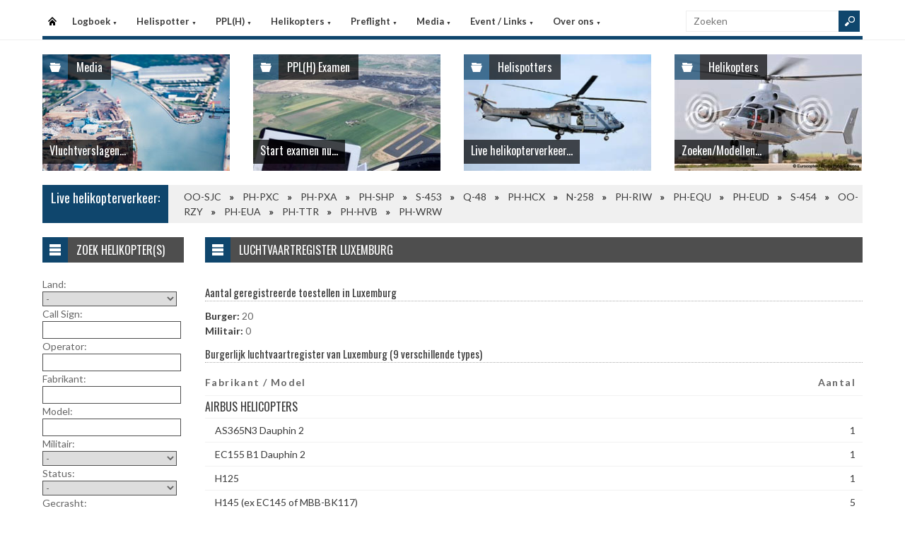

--- FILE ---
content_type: text/html
request_url: https://www.helispot.be/hs/helicopters/register.asp?country=SCbM
body_size: 4535
content:

<!DOCTYPE html>
<html lang="nl">
<head>
<meta http-equiv="Content-Type" content="text/html;charset=windows-1252" />
<title>Helispot.be | Helikopters BE</title>
<meta name="viewport" content="width=device-width, initial-scale=1.0">
<meta name="description" content="Helispot is de site voor alle helikopterinformatie met onder andere live helikopterverkeer in de Benelux en de allerlaatste nieuwtjes op vlak van helikopters!" />
<link rel="stylesheet" type="text/css" href="/hs/layout/css/style.css?v=520221005" />
<link rel="stylesheet" type="text/css" href="/hs/layout/css/menu.css?v=520221005" />
<link rel="shortcut icon" href="/hs/layout/images/favicon.ico"/>
<link rel="apple-touch-icon" sizes="57x57" href="/hs/layout/images/apple-icon-57x57.png">
<link rel="apple-touch-icon" sizes="60x60" href="/hs/layout/images/apple-icon-60x60.png">
<link rel="apple-touch-icon" sizes="72x72" href="/hs/layout/images/apple-icon-72x72.png">
<link rel="apple-touch-icon" sizes="76x76" href="/hs/layout/images/apple-icon-76x76.png">
<link rel="apple-touch-icon" sizes="114x114" href="/hs/layout/images/apple-icon-114x114.png">
<link rel="apple-touch-icon" sizes="120x120" href="/hs/layout/images/apple-icon-120x120.png">
<link rel="apple-touch-icon" sizes="144x144" href="/hs/layout/images/apple-icon-144x144.png">
<link rel="apple-touch-icon" sizes="152x152" href="/hs/layout/images/apple-icon-152x152.png">
<link rel="apple-touch-icon" sizes="180x180" href="/hs/layout/images/apple-icon-180x180.png">
<link rel="icon" type="image/png" sizes="192x192"  href="/hs/layout/images/android-icon-192x192.png">
<link rel="icon" type="image/png" sizes="32x32" href="/hs/layout/images/favicon-32x32.png">
<link rel="icon" type="image/png" sizes="96x96" href="/hs/layout/images/favicon-96x96.png">
<link rel="icon" type="image/png" sizes="16x16" href="/hs/layout/images/favicon-16x16.png">
<link rel="manifest" href="/hs/manifest.json">
<meta name="msapplication-TileColor" content="#ffffff">
<meta name="msapplication-TileImage" content="/hs/layout/images/ms-icon-144x144.png">
<meta name="theme-color" content="#ffffff">
<script src="https://www.google-analytics.com/ga.js" type="322fe6328d4951564ca44431-text/javascript"></script>
<script src="https://code.jquery.com/jquery-3.6.1.min.js" type="322fe6328d4951564ca44431-text/javascript"></script>
<script type="322fe6328d4951564ca44431-text/javascript">
<!--
	try{
		var pageTracker = _gat._getTracker("UA-5252204-1");
		pageTracker._trackPageview();
	} catch(err) {};
-->
</script>
<script async src="https://www.googletagmanager.com/gtag/js?id=G-CWC56HQJY9" type="322fe6328d4951564ca44431-text/javascript"></script>
<script type="322fe6328d4951564ca44431-text/javascript">
  window.dataLayer = window.dataLayer || [];
  function gtag(){dataLayer.push(arguments);}
  gtag('js', new Date());

  gtag('config', 'G-CWC56HQJY9');
</script>

<link rel="image_src" href="https://www.helispot.be/hs/layout/images/logoBlock.jpg" />
</head>

<body class="page-template">

<header id="header">
  <div id="main-menu">
    <div class="inner-wrap">
      <nav id="nav">
        <label for="tm" id="toggle-menu">Menu <span class="drop-icon">&#9660;</span></label>
        <input type="checkbox" id="tm" />
        <ul class="new-main-menu">
          <li class="menu-item-home"><a href="https://www.helispot.be/hs/" title="Startpagina">Startpagina</a></li>
         
          <!-- LOGBOEK -->
          <li>
              	<a href="#" class="js__menuItemLink">Logboek
                <span class="drop-icon">&#9660;</span>
                </a>
                <label title="Logboek" for="menuChkLogbook" class="drop-icon">&#9660;</label>
                <input type="checkbox" id="menuChkLogbook" />
              <ul class="sub-menu">
             	 <li><a href="/hs/page/default.asp?sub=logboek">Laatste artikels</a></li>
                    <li><a href="/hs/page/default.asp?sub=logboek&amp;cat=i9e6">Certificatie</a></li><li><a href="/hs/page/default.asp?sub=logboek&amp;cat=E3">Documentatie</a></li><li><a href="/hs/page/default.asp?sub=logboek&amp;cat=D6">Evenementen</a></li><li><a href="/hs/page/default.asp?sub=logboek&amp;cat=c6c4">Financieel</a></li><li><a href="/hs/page/default.asp?sub=logboek&amp;cat=C5g8">Flightsimulator</a></li><li><a href="/hs/page/default.asp?sub=logboek&amp;cat=b5e5">Geschiedenis</a></li><li><a href="/hs/page/default.asp?sub=logboek&amp;cat=i8d5">Helikopter Tours</a></li><li><a href="/hs/page/default.asp?sub=logboek&amp;cat=g8">Helispots</a></li><li><a href="/hs/page/default.asp?sub=logboek&amp;cat=C3d4">Magazines</a></li><li><a href="/hs/page/default.asp?sub=logboek&amp;cat=d5h9">Militair</a></li><li><a href="/hs/page/default.asp?sub=logboek&amp;cat=e5">Nh-90</a></li><li><a href="/hs/page/default.asp?sub=logboek&amp;cat=F3">Nieuwe Toestellen / Tests</a></li><li><a href="/hs/page/default.asp?sub=logboek&amp;cat=D3">Nieuws</a></li><li><a href="/hs/page/default.asp?sub=logboek&amp;cat=b5">Ongevallen</a></li><li><a href="/hs/page/default.asp?sub=logboek&amp;cat=C3c4">Op Bezoek Bij...</a></li><li><a href="/hs/page/default.asp?sub=logboek&amp;cat=D3c3">Opleiding / Training</a></li><li><a href="/hs/page/default.asp?sub=logboek&amp;cat=f8">Robinson Helicopters</a></li><li><a href="/hs/page/default.asp?sub=logboek&amp;cat=F1g8">Saf</a></li><li><a href="/hs/page/default.asp?sub=logboek&amp;cat=H2f6">Te Koop</a></li><li><a href="/hs/page/default.asp?sub=logboek&amp;cat=C6h8">Uit Het Luchtvaartregister</a></li><li><a href="/hs/page/default.asp?sub=logboek&amp;cat=c5c3">Veiligheid</a></li><li><a href="/hs/page/default.asp?sub=logboek&amp;cat=e7b3">Vtol - Evtol</a></li><li><a href="/hs/page/default.asp?sub=logboek&amp;cat=E1">Website</a></li>
                </ul>
          </li>
          
          <!-- Helispotter -->
          <li>
             	<a href="#" class="js__menuItemLink">Helispotter
                <span class="drop-icon">&#9660;</span>
                </a>
                <label title="Helispotter" for="menuChkHelispotter" class="drop-icon">&#9660;</label>
                <input type="checkbox" id="menuChkHelispotter" />
              <ul class="sub-menu">
                  <li><a href="/hs/radar/default.asp?h=bubokobsbsImqs">Huidig verkeer</a></li>
                  <li><a href="/hs/radar/default.asp?h=e4">Verkeer vandaag</a></li>
                  <li><a href="/hs/radar/default.asp?h=e5">zondag 18 januari</a></li><li><a href="/hs/radar/default.asp?h=c4">zaterdag 17 januari</a></li><li><a href="/hs/radar/default.asp?h=d6">vrijdag 16 januari</a></li><li><a href="/hs/radar/default.asp?h=f9">donderdag 15 januari</a></li><li><a href="/hs/radar/default.asp?h=E1">woensdag 14 januari</a></li><li><a href="/hs/radar/default.asp?h=D3">dinsdag 13 januari</a></li><li><a href="/hs/radar/default.asp?h=F2">maandag 12 januari</a></li>
                </ul>
          </li>
          
          <!-- PPL(H) -->
          <li>
             	<a href="#" class="js__menuItemLink">PPL(H)
                <span class="drop-icon">&#9660;</span>
                </a>
                <label title="PPL(H)" for="menuChkPplh" class="drop-icon">&#9660;</label>
                <input type="checkbox" id="menuChkPplh" />
              <ul class="sub-menu">
                    <li><a href="/hs/page/detail.asp?oid=D4f9&sub=ppl">PPL(H) Licentie</a></li>
          			<li><a href="/hs/exam/">PPL(H) Examen</a></li>
                    <li><a href="/hs/page/detail.asp?oid=e4e8&sub=ppl">PPL(H) Na je licentie</a></li>
                    <li><a href="/hs/page/detail.asp?sub=ppl&oid=E1g7D5">PPL(H) Topics</a></li> 
                </ul>
          </li>
            
          <!-- Helikopters -->
          <li>
             	<a href="#" class="js__menuItemLink">Helikopters
                <span class="drop-icon">&#9660;</span>
                </a>
                <label title="Helispotter" for="menuChkHelikopters" class="drop-icon">&#9660;</label>
                <input type="checkbox" id="menuChkHelikopters" />
              <ul class="sub-menu">
                  <li><a href="/hs/helicopters/">Zoeken in Database</a></li>
                  <li><a href="/hs/helicopters/">Modellen</a></li>
                  <li><a href="/hs/accidents/overview.asp">Ongevallen - Overzicht</a></li>
                  <li><a href="/hs/accidents/stats.asp">Ongevallen - Statistieken</a></li>
                  <li><a href="/hs/accidents/">Ongevallen - Verslagen</a></li>
                  <li><a href="/hs/helicopters/register.asp?country=eIuV">Belgisch Luchtvaartregister</a></li>
                  <li><a href="/hs/helicopters/register.asp?country=dOjW">Nederlands Luchtvaartregister</a></li>
                  <li><a href="/hs/helicopters/register.asp?country=GOgR">Luxemburgs Luchtvaartregister</a></li>
                  <li><a href="/hs/heliforsale">Te koop</a></li>
                </ul>
          </li>
          
          <!-- PreFlight -->
          <li>
             	<a href="#" class="js__menuItemLink">Preflight
                <span class="drop-icon">&#9660;</span>
                </a>
                <label title="Preflight" for="menuChkPreflight" class="drop-icon">&#9660;</label>
                <input type="checkbox" id="menuChkPreflight" />
              <ul class="sub-menu">
                  <li><a href="/hs/meteo/">Meteo</a></li>
                  <li><a href="/hs/notam/">Notam</a></li>
                </ul>
          </li>  
          
          <!-- Media -->
          <li>
             	<a href="#" class="js__menuItemLink">Media
                <span class="drop-icon">&#9660;</span>
                </a>
                <label title="Media" for="menuChkMedia" class="drop-icon">&#9660;</label>
                <input type="checkbox" id="menuChkMedia" />
              <ul class="sub-menu">
             	  <li><a href="/hs/photos/default.asp?cat=photo">Fotoalbums</a></li>
                  <li><a href="/hs/photos/default.asp?catId=d3g7">Vluchtverslagen</a></li>
                  <li><a href="/hs/page/default.asp?sub=video">Video's</a></li>
              </ul>
          </li> 
          
          <!-- Events â€“ Links -->
          <li>
             	<a href="#" class="js__menuItemLink">Event / Links
                <span class="drop-icon">&#9660;</span>
                </a>
                <label title="Events / Links" for="menuChkEvents" class="drop-icon">&#9660;</label>
                <input type="checkbox" id="menuChkEvents" />
              <ul class="sub-menu">
             	 <li><a href="/hs/events/">Evenementen</a></li>
          		 <li><a href="/hs/links/">Links</a></li>
              </ul>
          </li>    
          
           <!-- Over ons -->
          <li>
             	<a href="#" class="js__menuItemLink">Over ons
                <span class="drop-icon">&#9660;</span>
                </a>
                <label title="Over ons" for="menuChkAbout" class="drop-icon">&#9660;</label>
                <input type="checkbox" id="menuChkAbout" />
              <ul class="sub-menu">
             	  <li><a href="/hs/page/detail.asp?oid=e4g7&sub=contact">Contacteer ons</a></li>
          		  <li><a href="/hs/page/detail.asp?oid=G3&sub=contact">Website</a></li>
                  <li><a href="/hs/page/detail.asp?oid=g9G2e8&sub=contact">Credits</a></li>
              </ul>
          </li>    

	        </ul>
      </nav>
      <div class="search">
        <form method="get" id="searchform" action="/hs/page/search.asp">
          <input class="searchfield" maxlength="25" name="s" id="s" placeholder="Zoeken" value="" type="text">
          <input class="submit button main-color-bg" id="searchsubmit" value="" type="submit">
        </form>
      </div >
      <div class="clearfix"></div>
    </div>
  </div>
</header>

<div id="container">
  <div id="main">
 	
<div id="topSlider">
	<div class="posts"> 
<ul class="list">
<li class="postWithoutSlider">
<a href="/hs/photos/default.asp?catId=g6f6"><img src="/hs/layout/widgets/header/images/media_01.jpg" class="post-image" alt="" /> </a>
<div class="meta-cat">
  <div class="icon main-bg-tr"></div>
  <div class="meta-text">
    <h4><a href="/hs/photos/default.asp?catId=g6f6">Media</a></h4>
  </div>
</div>
<div class="title">
  <h4> <a href="/hs/photos/default.asp?catId=g6f6">Vluchtverslagen...</a> </h4>
</div>
</li><li class="postWithoutSlider"><a href="/hs/exam/"><img src="/hs/layout/widgets/header/images/exam_02.jpg" class="post-image" alt="" /> </a>
<div class="meta-cat">
  <div class="icon main-bg-tr"></div>
  <div class="meta-text">
    <h4><a href="/hs/exam/">PPL(H) Examen</a></h4>
  </div>
</div>
<div class="title">
  <h4> <a href="/hs/exam/">Start examen nu...</a> </h4>
</div>
</li><li class="postWithoutSlider">
<ul id="header_liveTraffic"><li class="loading"><img src="/hs/layout/images/loading.gif" alt="Laden" width="32" height="32" /></li></ul>
<div class="meta-cat">
  <div class="icon main-bg-tr"></div>
  <div class="meta-text">
    <h4><a href="/hs/radar/">Helispotters</a></h4>
  </div>
</div>
<div class="title">
  <h4> <a href="/hs/radar/">Live helikopterverkeer...</a> </h4>
</div></li><li class="postWithoutSlider post-last"><a href="/hs/helicopters/"><img src="/hs/layout/widgets/header/images/helicopters_01.jpg" class="post-image" alt="" /> </a>
<div class="meta-cat">
  <div class="icon main-bg-tr"></div>
  <div class="meta-text">
    <h4><a href="/hs/helicopters/">Helikopters</a></h4>
  </div>
</div>
<div class="title">
  <h4> <a href="/hs/helicopters/">Zoeken/Modellen...</a> </h4>
</div>
</li>    
</ul> 
</div>
</div>
<div id="feat-ticker">
  <div class="title main-color-bg">
    <h3><a href="/hs/radar/default.asp?h=fyivcgctgxMinp">Live helikopterverkeer:</a></h3>
  </div>
  <div id="liveTraffic">Bezig met laden... </div>
</div>

<div id="content-wrap">
	<div id="content">
		<div id="feat-postlist" class="section">
			<div class="cat-title">
<div class="cat-icon"></div>
<h4>Luchtvaartregister Luxemburg</h4>
</div>
<h5>Aantal geregistreerde toestellen in Luxemburg</h5>
<span class="bold">Burger:</span> 20<br />
<span class="bold">Militair:</span> 0<br />
<h5>Burgerlijk luchtvaartregister van Luxemburg (9 verschillende types)</h5>
<table id="registerTable">
<tr>
<th>Fabrikant / Model</th>
<th>Aantal</th>
</tr>
<tr><td colspan="2"><h4>AIRBUS HELICOPTERS</h4></td></tr>
<tr>
<td>&emsp;<a href="model_regist.asp?cc=EQeP&id=C7D3h9">AS365N3 Dauphin 2</a></td>
<td><a href="model_regist.asp?cc=FPoZ&id=C7C4d5">1</a></td>
</tr>
<tr>
<td>&emsp;<a href="model_regist.asp?cc=MImX&id=h8D2b4">EC155 B1 Dauphin 2</a></td>
<td><a href="model_regist.asp?cc=OGbM&id=h8E1b4">1</a></td>
</tr>
<tr>
<td>&emsp;<a href="model_regist.asp?cc=DRfQ&id=D4G1b4">H125</a></td>
<td><a href="model_regist.asp?cc=NHeP&id=F2E3b4">1</a></td>
</tr>
<tr>
<td>&emsp;<a href="model_regist.asp?cc=QEjU&id=D2c2g9">H145 (ex EC145 of MBB-BK117)</a></td>
<td><a href="model_regist.asp?cc=QEjU&id=D2i8g9">5</a></td>
</tr>
<tr>
<td>&emsp;<a href="model_regist.asp?cc=DRlW&id=f8i8d7">H145M </a></td>
<td><a href="model_regist.asp?cc=EQiT&id=c5e4c6">2</a></td>
</tr>
<tr>
<td>&emsp;<a href="model_regist.asp?cc=DRgR&id=e8C7g9">H160</a></td>
<td><a href="model_regist.asp?cc=SCoZ&id=c6E5c5">2</a></td>
</tr>
<tr><td colspan="2"><h4>BELL</h4></td></tr>
<tr>
<td>&emsp;<a href="model_regist.asp?cc=OGdO&id=F3F1g9">505 JetRanger X</a></td>
<td><a href="model_regist.asp?cc=GOdO&id=D5C4e7">1</a></td>
</tr>
<tr><td colspan="2"><h4>GUIMBAL</h4></td></tr>
<tr>
<td>&emsp;<a href="model_regist.asp?cc=PFiT&id=c2e4b4">Cabri G2</a></td>
<td><a href="model_regist.asp?cc=JLnY&id=e4i8f8">1</a></td>
</tr>
<tr><td colspan="2"><h4>MD HELICOPTERS</h4></td></tr>
<tr>
<td>&emsp;<a href="model_regist.asp?cc=HNoZ&id=F3c2b4">MD902 Explorer </a></td>
<td><a href="model_regist.asp?cc=IMcN&id=F3g6c5">6</a></td>
</tr>
</table>

		</div>
	</div>
</div><div id="sidebar"> 
<aside class="widget widget_menu"><div class="widget-title"><div class="icon"></div><h4>Zoek helikopter(s)</h4></div><div id="sidebarForm"><form id="searchHeli" name="searchHeli" action="/hs/helicopters/search.asp" method="post">Land:<br /><select name="country" id="country"><option value="" selected="selected">-</option><option value="be" >Belgi&euml;</option><option value="nl" >Nederland</option><option value="other" >Andere</option></select><br />Call Sign:<br /><input id="callSign" name="callSign" type="text" size="27" value="" /><br />Operator:<br /><input id="operator" name="operator" type="text" size="27" value="" /><br />Fabrikant:<br /><input id="manufacturer" name="manufacturer" type="text" size="27" value="" /><br />Model:<br /><input id="model" name="model" type="text" size="27" value="" /><br />Militair:<br /><select name="isMilitary" id="isMilitary"><option value="" selected="selected">-</option><option value="1" >Militair</option><option value="0" >Burger</option></select><br />Status:<br /><select name="isUnsubscribed" id="isUnsubscribed"><option value="" selected="selected">-</option><option value="0" >Ingeschreven</option><option value="1" >Doorgehaald</option></select><br />Gecrasht:<br /><select name="isCrashed" id="isCrashed"><option value="" selected="selected">-</option><option value="1" >Gecrasht</option><option value="0" >Niet gecrasht</option></select><br /><br /><input class="button main-color-bg" type="submit" value="Zoeken" /></form></div></aside>     
</div>
	</div>
</div>

<footer>
  <div class="footer-content">
  
    <div class="copyright">
      <p>&#169; 2026&#160;www.helispot.be | <a href="/hs/page/detail.asp?oid=C3&amp;sub=copyright">Copyright</a> | <a href="/hs/page/detail.asp?oid=b5&amp;sub=disclaimer">Disclaimer</a> | <a href="/hs/page/detail.asp?sub=cookies&oid=b3f7f9g9">Cookies en Privacy</a> | <a href="/hs/page/rss.asp"><img src="/hs/layout/images/rss-icon.gif" class="footer-rssIcon" alt="RSS 2.0 Feed" /></a></p>
    </div>
  </div>
</footer>


<script src="/hs/layout/js/custom.js?v=520221005" type="322fe6328d4951564ca44431-text/javascript"></script>
<script src="/hs/layout/js/jquery.webticker.js?v=520221005" type="322fe6328d4951564ca44431-text/javascript"></script>
<script src="../layout/js/jquery.totemticker.min.js" type="322fe6328d4951564ca44431-text/javascript"></script>
<script type="322fe6328d4951564ca44431-text/javascript"> // <![CDATA[
	$(document).ready(function() {
		refreshContainer('#header_liveTraffic', '/hs/radar/liveData.asp?h=header');
		$('#header_liveTraffic').totemticker({
			row_height	:	'185px',
			mousestop	:	true
		});
	});
// ]]></script>
<link rel="stylesheet" type="text/css" href="https://ajax.googleapis.com/ajax/libs/jqueryui/1.12.1/themes/flick/jquery-ui.min.css" />
<link rel="stylesheet" type="text/css" href="../layout/css/jquery.ui.custom.css" />
<script src="https://ajax.googleapis.com/ajax/libs/jqueryui/1.12.1/jquery-ui.min.js" type="322fe6328d4951564ca44431-text/javascript"></script>

<script type="322fe6328d4951564ca44431-text/javascript"> // <![CDATA[
	jQuery(function(){
		var url = "/hs/helicopters/autoComplete.asp" 
		$("#operator").autocomplete({ source: url + "?operator=1", minLength: 2 });
		$("#callSign").autocomplete({ source: url + "?callSign=1", minLength: 3 });
		$("#manufacturer").autocomplete({ source: url + "?manufacturer=1", minLength: 2 });
		$("#model").autocomplete({ source: url + "?model=1", minLength: 2 });
	});
// ]]></script>


<script src="/cdn-cgi/scripts/7d0fa10a/cloudflare-static/rocket-loader.min.js" data-cf-settings="322fe6328d4951564ca44431-|49" defer></script><script defer src="https://static.cloudflareinsights.com/beacon.min.js/vcd15cbe7772f49c399c6a5babf22c1241717689176015" integrity="sha512-ZpsOmlRQV6y907TI0dKBHq9Md29nnaEIPlkf84rnaERnq6zvWvPUqr2ft8M1aS28oN72PdrCzSjY4U6VaAw1EQ==" data-cf-beacon='{"version":"2024.11.0","token":"e591dcf61355406b80ec70558ce2c20c","r":1,"server_timing":{"name":{"cfCacheStatus":true,"cfEdge":true,"cfExtPri":true,"cfL4":true,"cfOrigin":true,"cfSpeedBrain":true},"location_startswith":null}}' crossorigin="anonymous"></script>
</body>
</html>

--- FILE ---
content_type: text/html
request_url: https://www.helispot.be/hs/radar/liveData.asp?t=marquee&u=1768817588127
body_size: -57
content:
<div class="marquee"><a href="https://www.helispot.be/hs/helicopters/detail.asp?id=E3E1h8">OO-SJC</a><span class="sep"></span><a href="https://www.helispot.be/hs/helicopters/detail.asp?id=f5E2h9">PH-PXC</a><span class="sep"></span><a href="https://www.helispot.be/hs/helicopters/detail.asp?id=F3E1g8">PH-PXA</a><span class="sep"></span><a href="https://www.helispot.be/hs/helicopters/detail.asp?id=C5D4f7">PH-SHP</a><span class="sep"></span><a href="https://www.helispot.be/hs/helicopters/detail.asp?id=c5C7e7">S-453</a><span class="sep"></span><a href="https://www.helispot.be/hs/helicopters/detail.asp?id=d7E2g7G1D2c6e7c4f6">Q-48</a><span class="sep"></span><a href="https://www.helispot.be/hs/helicopters/detail.asp?id=d6e5C6C4C3e8c5g8h8">PH-HCX</a><span class="sep"></span><a href="https://www.helispot.be/hs/helicopters/detail.asp?id=c2C3e8">N-258</a><span class="sep"></span><a href="https://www.helispot.be/hs/helicopters/detail.asp?id=E3D2D2">PH-RIW</a><span class="sep"></span><a href="https://www.helispot.be/hs/helicopters/detail.asp?id=G3d4b3">PH-EQU</a><span class="sep"></span><a href="https://www.helispot.be/hs/helicopters/detail.asp?id=E5D3C3">PH-EUD</a><span class="sep"></span><a href="https://www.helispot.be/hs/helicopters/detail.asp?id=f9H2b4">S-454</a><span class="sep"></span><a href="https://www.helispot.be/hs/helicopters/detail.asp?id=g9E1i9">OO-RZY</a><span class="sep"></span><a href="https://www.helispot.be/hs/helicopters/detail.asp?id=G3d7E2">PH-EUA</a><span class="sep"></span><a href="https://www.helispot.be/hs/helicopters/detail.asp?id=E3e6D3">PH-TTR</a><span class="sep"></span><a href="https://www.helispot.be/hs/helicopters/detail.asp?id=E1g9g8">PH-HVB</a><span class="sep"></span><a href="https://www.helispot.be/hs/helicopters/detail.asp?id=F4D5g8">PH-WRW</a></div>

--- FILE ---
content_type: text/html
request_url: https://www.helispot.be/hs/radar/liveData.asp?h=header&u=1768817588147&_=1768817587985
body_size: 113
content:
<li><a href="../radar/"><img src="/hs/photos/images/helis/393_thumb.jpg" class="post-image" alt="S-453 - Netherlands Airforce" title="S-453 - Netherlands Airforce" /></a></li><li><a href="../radar/"><img src="/hs/photos/images/helis/123457164_thumb.jpg" class="post-image" alt="Q-48 - Netherlands Airforce" title="Q-48 - Netherlands Airforce" /></a></li><li><a href="../radar/"><img src="/hs/photos/images/helis/123456813_thumb.jpg" class="post-image" alt="PH-HCX - HeliCentre, Lelystad (NL)" title="PH-HCX - HeliCentre, Lelystad (NL)" /></a></li><li><a href="../radar/"><img src="/hs/photos/images/helis/569_thumb.jpg" class="post-image" alt="PH-EUD - CHC Helicopters Netherlands BV, den Helder" title="PH-EUD - CHC Helicopters Netherlands BV, den Helder" /></a></li><li><a href="../radar/"><img src="/hs/photos/images/helis/557_thumb.jpg" class="post-image" alt="PH-RIW - Riwald Recycling, Almelo" title="PH-RIW - Riwald Recycling, Almelo" /></a></li><li><a href="../radar/"><img src="/hs/photos/images/helis/450_thumb.jpg" class="post-image" alt="N-258 - Netherlands Airforce" title="N-258 - Netherlands Airforce" /></a></li><li><a href="../radar/"><img src="/hs/photos/images/helis/277_thumb.jpg" class="post-image" alt="PH-SHP - CHC Helicopters Netherlands BV, den Helder" title="PH-SHP - CHC Helicopters Netherlands BV, den Helder" /></a></li><li><a href="../radar/"><img src="/hs/photos/images/helis/260_thumb.jpg" class="post-image" alt="PH-PXC - Luchtvaartpolitie NL" title="PH-PXC - Luchtvaartpolitie NL" /></a></li><li><a href="../radar/"><img src="/hs/photos/images/helis/258_thumb.jpg" class="post-image" alt="PH-PXA - Luchtvaartpolitie NL" title="PH-PXA - Luchtvaartpolitie NL" /></a></li><li><a href="../radar/"><img src="/hs/photos/images/helis/219_thumb.jpg" class="post-image" alt="PH-EQU - Heli Holland Offshore B.V" title="PH-EQU - Heli Holland Offshore B.V" /></a></li><li><a href="../radar/"><img src="/hs/photos/images/helis/157_thumb.jpg" class="post-image" alt="OO-SJC - Truck and Car Renting sprl, Hotton (B)" title="OO-SJC - Truck and Car Renting sprl, Hotton (B)" /></a></li><li><a href="../radar/"><img src="/hs/photos/images/helis/153_thumb.jpg" class="post-image" alt="OO-RZY - Heli & Co, Liege (B)" title="OO-RZY - Heli & Co, Liege (B)" /></a></li><li><a href="../radar/"><img src="/hs/photos/images/helis/394_thumb.jpg" class="post-image" alt="S-454 - Netherlands Airforce" title="S-454 - Netherlands Airforce" /></a></li><li><a href="../radar/"><img src="/hs/photos/images/helis/649_thumb.jpg" class="post-image" alt="PH-EUA - CHC Helicopters Netherlands BV, den Helder" title="PH-EUA - CHC Helicopters Netherlands BV, den Helder" /></a></li><li><a href="../radar/"><img src="/hs/photos/images/helis/627_thumb.jpg" class="post-image" alt="PH-TTR - ANWB Medical Air Assistance BV, Lelystad" title="PH-TTR - ANWB Medical Air Assistance BV, Lelystad" /></a></li><li><a href="../radar/"><img src="/hs/photos/images/helis/235_thumb.jpg" class="post-image" alt="PH-HVB - ANWB Medical Air Assistance BV, Lelystad" title="PH-HVB - ANWB Medical Air Assistance BV, Lelystad" /></a></li><li><a href="../radar/"><img src="/hs/photos/images/helis/289_thumb.jpg" class="post-image" alt="PH-WRW - Heli Holland Holding BV, Emmer-Compascuum" title="PH-WRW - Heli Holland Holding BV, Emmer-Compascuum" /></a></li>